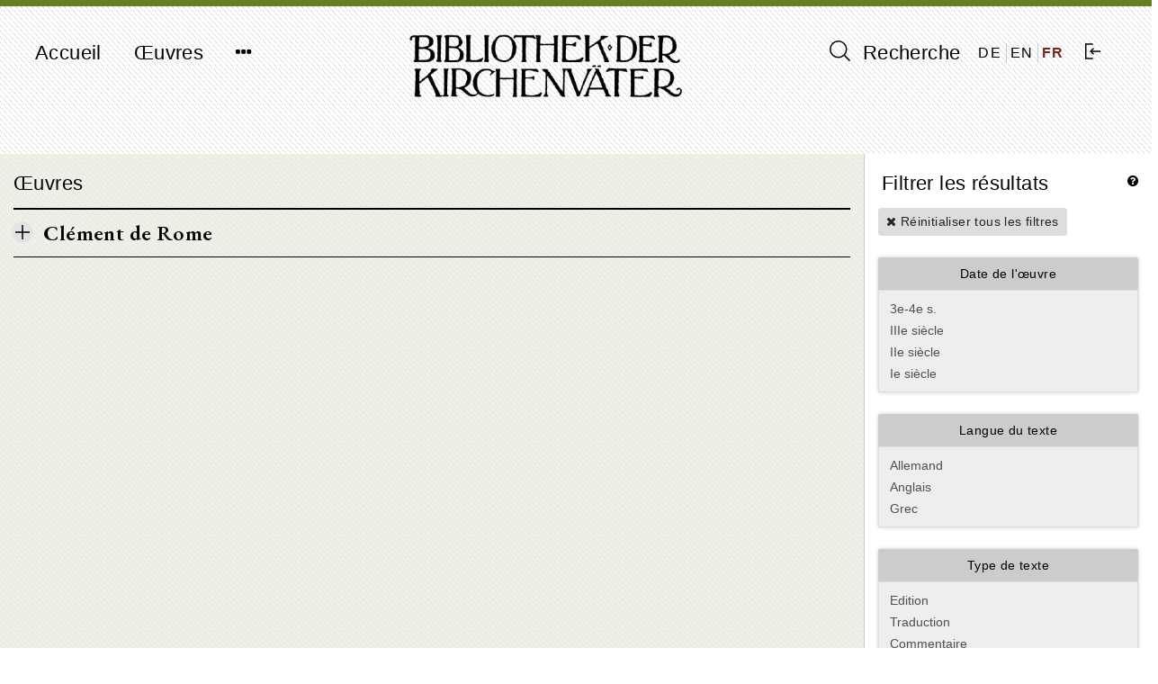

--- FILE ---
content_type: text/html; charset=UTF-8
request_url: https://bkv.unifr.ch/fr/works?authorName=Cl%C3%A9ment%20de%20Rome
body_size: 6493
content:
<!doctype html>
<html lang="fr">
    <head>
        <meta charset="utf-8">
<meta http-equiv="X-UA-Compatible" content="IE=edge">
<meta name="viewport" content="width=device-width, initial-scale=1">

<!-- CSRF Token -->
<meta name="csrf-token" content="Txm521mZbg1JHcCxLuzrD7TeaJwi2b29cJkXIvMQ">

<title>Bibliothek der Kirchenväter</title>

<!-- Styles -->
<link href="/css/frontend.css?id=7351133de361f87da3df" rel="stylesheet">

<!-- Fathom Analytics -->
<script src="https://cdn.usefathom.com/script.js" data-site="JPUEYKSP" defer></script>        <script>
    window.translations = 
        {"auth":{"failed":"These credentials do not match our records.","throttle":"Too many login attempts. Please try again in :seconds seconds."},"messages":{"label.user.name":"Nom","label.user.email":"Adresse e-mail","label.user.password":"Mot de passe","label.user.password_confirmation":"Confirmer le mot de passe","label.author.slug":"Slug","label.author.short_name_de":"Nom court (de)","label.author.short_name_en":"Nom court (en)","label.author.short_name_fr":"Nom court (fr)","label.author.long_name_de":"Nom long (de)","label.author.long_name_en":"Nom long (en)","label.author.long_name_fr":"Nom long (fr)","label.author.biographical_data":"Donn\u00e9es biographiques","label.author.description":"Description","label.author.manage_works_link":"\u0152uvres","label.work.slug":"Slug","label.work.identifier":"Identifiant","label.work.title_de":"Titre (de)","label.work.title_en":"Titre (en)","label.work.title_fr":"Titre (fr)","label.work.date_de":"Date (de)","label.work.date_en":"Date (en)","label.work.date_fr":"Date (fr)","label.work.not_before":"Not Before","label.work.not_after":"Not After","label.work.manage_versions_link":"Versions","label.version.slug":"Slug","label.version.identifier":"Identifiant","label.version.author":"Auteur","label.version.work":"Appartient aux \u0153uvre(s)","label.version.title":"Titre","label.version.version_type":"Type de version","label.version.version_type_translated":"Type de version","label.version.date":"Date","label.version.bibliographic_reference":"R\u00e9f\u00e9rence bibliographique","label.version.short_reference":"R\u00e9f\u00e9rence courte","label.version.collaborators":"Collaborateurs","label.version.language":"Langue","label.version.language_id":"Langue","label.version.language_name":"Langue","label.version.manage_divisions_link":"Divisions","label.related_file.related_files":"T\u00e9l\u00e9charger des fichiers connexes","label.related_file.filename":"Nom du fichier","label.related_file.size":"Taille","label.related_file.type":"Type de fichier","label.related_file.uploaded_at":"T\u00e9l\u00e9charg\u00e9 \u00e0","label.scan.scans":"T\u00e9l\u00e9charger des scans","label.scan.filename":"Nom du fichier","label.scan.thumbnail_uri":"Vignette","label.scan.size":"Taille","label.scan.type":"Type de fichier","label.scan.uploaded_at":"T\u00e9l\u00e9charg\u00e9 \u00e0","label.division.markdown_file":"Fichier Markdown","label.language.name":"Nom","label.language.iso_code":"Langue Code ISO","label.tag.name_de":"Nom du tag (de)","label.tag.name_en":"Nom du tag (en)","label.tag.name_fr":"Nom du tag (fr)","found_in.short_name":"Nom court de l'auteur","found_in.long_name":"Nom long de l'auteur","found_in.biographical_data":"Donn\u00e9es biographiques de l'auteur","found_in.description":"Description de l'auteur","found_in.works.identifier":"Identifiant de l'\u0153uvre","found_in.works.title":"Titre de l'\u0153uvre","found_in.works.date":"Date de l'\u0153uvre","found_in.tags.name":"Tag pour l'auteur","found_in.works.tags.name":"Tag pour l'\u0153uvre","found_in.works.versions.title":"Titre de la version","found_in.works.versions.version_type":"Type de version","found_in.works.versions.date":"Date de la version","found_in.works.versions.bibliographical_reference":"R\u00e9f\u00e9rence bibliographique de la version","found_in.works.versions.short_reference":"R\u00e9f\u00e9rence courte de la version","found_in.works.versions.collaborators":"Collaborateurs de la version","found_in.works.versions.divisions.division_content":"Texte de la version","search.search_label":"Recherche","search.reset_form":"Supprimer","search.enter_search_term":"Entrez le terme de recherche","search.filter_search_results_label":"Filtrer les r\u00e9sultats","search.filter_search_tooltip":"Seules les \u0153uvres contenant tous les mots-cl\u00e9s s\u00e9lectionn\u00e9s sont affich\u00e9es.","search.reset_filters":"R\u00e9initialiser le filtre","search.sort_by":"Trier par","search.no_results":"Aucun r\u00e9sultat trouv\u00e9.","search.chapters":"Section|Sections","search.results_found":"R\u00e9sultat|R\u00e9sultats","search.show_more":"Afficher plus","search.show_less":"Afficher moins","search.help_modal.title":"Guide de recherche","search.help_modal.body":"\n        <p class=\"mt-4\">\n            Les termes de recherche peuvent \u00eatre combin\u00e9s avec les mots-cl\u00e9s <strong>AND<\/strong>, <strong>OR<\/strong> et <strong>NOT<\/strong>. Exemples :\n        <\/p>\n        <ul>\n            <li>\n                Recherche de : <strong>Augustinus OR Confessiones<\/strong> : trouve tous les textes dans lesquels soit <em>Augustinus<\/em> soit <em>Confessiones<\/em> appara\u00eet\n            <\/li>\n            <li>\n                Recherche de : <strong>Augustinus AND Confessiones<\/strong> : trouve tous les textes dans lesquels apparaissent \u00e0 la fois <em>Augustinus<\/em> et <em>Confessiones<\/em>\n            <\/li>\n            <li>\n                Recherche de : <strong>Augustinus NOT Confessiones<\/strong> : trouve tous les textes dans lesquels <em>Augustinus<\/em> mais pas <em>Confessiones<\/em> appara\u00eet\n            <\/li>\n        <\/ul>\n        \n        <p class=\"mt-4\">\n            La recherche de texte entre guillemets trouve le texte dans l'ordre saisi pour les mots recherch\u00e9s. Exemple :\n        <\/p>\n        <ul>\n            <li>\n                Recherche de : <strong>Lettres de Saint Augustin<\/strong> : trouve tous les textes dans lesquels <em>Lettres<\/em> ou <em>Saint<\/em> ou <em>Augustin<\/em> appara\u00eet\n            <\/li>\n            <li>\n                Recherche de : <strong>\"Lettres de Saint Augustin\"<\/strong> : ne trouve que les textes dans lesquels <em>Lettres de Saint Augustin<\/em> se produit exactement comme ceci\n            <\/li>\n        <\/ul>\n    ","search.help_modal.secondary_button":"Fermer","search.search_in.all_metadata":"Toutes les m\u00e9tadonn\u00e9es","search.search_in.author_names":"Noms des auteurs","search.search_in.work_titles":"Titres des \u0153uvres","search.search_in.text_content":"Contenu des textes","search.sort_by.text_title":"Titre du texte","search.sort_by.author_name":"Nom de l'auteur","search.sort_by.work_title":"Titre des \u0153uvre","search.sort_by.date_of_work":"Date de l'\u0153uvre","search.no_author":"Pas d'auteur","filter.all":"Tous","filter.author_name_fr":"Auteur","filter.author_tags_fr":"Mots cl\u00e9s : auteurs","filter.work_title_fr":"Titre de l'\u0153uvre","filter.work_date_fr":"Date de l'\u0153uvre","filter.work_languages":"Langue de l'\u0153uvre","filter.work_tags_fr":"Mots cl\u00e9s : \u0153uvre","filter.version_type":"Type de texte","filter.version_date":"Date du texte","filter.version_language":"Langue du texte","filter.reset_all_filters":"R\u00e9initialiser tous les filtres","commentary":"Commentaire","edition":"Edition","translation":"Traduction","deu":"Allemand","eng":"Anglais","fra":"Fran\u00e7ais","grc":"Grec","ita":"Italien","cop":"Copte","lat":"Latin","facet_value.Tous":"Tous","facet_value.commentary":"Commentaire","facet_value.edition":"Edition","facet_value.translation":"Traduction","facet_value.deu":"Allemand","facet_value.eng":"Anglais","facet_value.fra":"Fran\u00e7ais","facet_value.grc":"Grec","facet_value.ita":"Italien","facet_value.cop":"Copte","facet_value.lat":"Latin","works.works":"\u0152uvres","works.no_works_for_author":"Aucune \u0153uvre pour cet auteur.","works.edit_work":"Modifier l'\u0153uvre","works.identifier":"Identifiant","works.date":"Date","works.versions":"Textes","version.bibliographic_reference":"R\u00e9f\u00e9rence bibliographique","version.collaborators":"Collaborateurs","version.text":"Texte","version.contents":"Table des mati\u00e8res","version.show_text":"Afficher le texte","version.show_scans":"Scans du texte","version.edit_version":"Modifier la version","version.other_works":"Autres \u0153uvres","version.editions":"Les \u00e9ditions de cette \u0153uvre","version.translations":"Traductions de cette \u0153uvre","version.commentaries":"Commentaires sur cette \u0153uvre","scans.all_scans":"Tous les scans","scans.index":"Index","scans.first_scan":"Premier scan","scans.last_scan":"Dernier scan","scans.next_scan":"Retour","scans.previous_scan":"Avancer","scans.no_scans_for_version":"Il n'y a pas de scans pour ce texte.","collapse_all":"Tout r\u00e9duire","expand_all":"Tout d\u00e9rouler","divisions.previous_division":"Section pr\u00e9c\u00e9dente","divisions.next_division":"Section suivante","divisions.print":"Imprimer","divisions.report_error":"Rapporter une erreur","divisions.edit_division":"Modifier la division","divisions.about_division":"\u00c0 propos de cette version","divisions.bibliographic_reference_and_contents":"R\u00e9f\u00e9rence bibliographique et table des mati\u00e8res","divisions.version_scans":"Scans de cette version","divisions.other_versions":"Autres versions de cette \u0153uvre","divisions.compare":"Comparer","divisions.hide":"Masquer","divisions.left_version":"Texte de gauche","divisions.right_version":"Texte de droite","navigation.start":"Accueil","navigation.works":"\u0152uvres","navigation.search":"Recherche","navigation.logout":"D\u00e9connexion","navigation.about.introduction":"Introduction","navigation.about.guide":"Instructions","navigation.about.collaborate":"Collaboration","navigation.about.credits":"Sponsors \/ Collaborateurs","navigation.about.copyrights":"Copyrights","navigation.about.contact":"Contact","navigation.about.imprint":"Mentions l\u00e9gales","navigation.about.privacy":"Politique de confidentialit\u00e9","footer.faculty_and_institute":"Facult\u00e9 de th\u00e9ologie, Patristique et histoire de l'\u00c9glise ancienne"},"pagination":{"previous":"&laquo; Pr\u00e9c\u00e9dent","next":"Suivant &raquo;"},"passwords":{"password":"Passwords must be at least six characters and match the confirmation.","reset":"Your password has been reset!","sent":"We have e-mailed your password reset link!","token":"This password reset token is invalid.","user":"We can't find a user with that e-mail address."},"validation":{"accepted":"The :attribute must be accepted.","active_url":"The :attribute is not a valid URL.","after":"The :attribute must be a date after :date.","after_or_equal":"The :attribute must be a date after or equal to :date.","alpha":"The :attribute may only contain letters.","alpha_dash":"The :attribute may only contain letters, numbers, and dashes.","alpha_num":"The :attribute may only contain letters and numbers.","array":"The :attribute must be an array.","before":"The :attribute must be a date before :date.","before_or_equal":"The :attribute must be a date before or equal to :date.","between":{"numeric":"The :attribute must be between :min and :max.","file":"The :attribute must be between :min and :max kilobytes.","string":"The :attribute must be between :min and :max characters.","array":"The :attribute must have between :min and :max items."},"boolean":"The :attribute field must be true or false.","confirmed":"The :attribute confirmation does not match.","date":"The :attribute is not a valid date.","date_format":"The :attribute does not match the format :format.","different":"The :attribute and :other must be different.","digits":"The :attribute must be :digits digits.","digits_between":"The :attribute must be between :min and :max digits.","dimensions":"The :attribute has invalid image dimensions.","distinct":"The :attribute field has a duplicate value.","email":"The :attribute must be a valid email address.","exists":"The selected :attribute is invalid.","file":"The :attribute must be a file.","filled":"The :attribute field must have a value.","image":"The :attribute must be an image.","in":"The selected :attribute is invalid.","in_array":"The :attribute field does not exist in :other.","integer":"The :attribute must be an integer.","ip":"The :attribute must be a valid IP address.","ipv4":"The :attribute must be a valid IPv4 address.","ipv6":"The :attribute must be a valid IPv6 address.","json":"The :attribute must be a valid JSON string.","max":{"numeric":"The :attribute may not be greater than :max.","file":"The :attribute may not be greater than :max kilobytes.","string":"The :attribute may not be greater than :max characters.","array":"The :attribute may not have more than :max items."},"mimes":"The :attribute must be a file of type: :values.","mimetypes":"The :attribute must be a file of type: :values.","min":{"numeric":"The :attribute must be at least :min.","file":"The :attribute must be at least :min kilobytes.","string":"The :attribute must be at least :min characters.","array":"The :attribute must have at least :min items."},"not_in":"The selected :attribute is invalid.","numeric":"The :attribute must be a number.","present":"The :attribute field must be present.","regex":"The :attribute format is invalid.","required":"The :attribute field is required.","required_if":"The :attribute field is required when :other is :value.","required_unless":"The :attribute field is required unless :other is in :values.","required_with":"The :attribute field is required when :values is present.","required_with_all":"The :attribute field is required when :values is present.","required_without":"The :attribute field is required when :values is not present.","required_without_all":"The :attribute field is required when none of :values are present.","same":"The :attribute and :other must match.","size":{"numeric":"The :attribute must be :size.","file":"The :attribute must be :size kilobytes.","string":"The :attribute must be :size characters.","array":"The :attribute must contain :size items."},"string":"The :attribute must be a string.","timezone":"The :attribute must be a valid zone.","unique":"The :attribute has already been taken.","uploaded":"The :attribute failed to upload.","url":"The :attribute format is invalid.","strong_password":"The password must contain at least one uppercase character, one lowercase character, one number and one special character.","markdown_structure":"The uploaded markdown file does not conform to the same structure as previously uploaded versions. Please make any necessary structural changes to the markdown file before re-uploading.","attributes":[]}};
</script>
    </head>

    <body class="">
        <div id="app" class="d-flex flex-column full-height">
            <header>
                <nav class="navbar navbar-expand-md navbar-light bg-light">
  <div class="container d-flex justify-content align-items-start">
    <button class="navbar-toggler" type="button" data-toggle="collapse" data-target="#navbarNavDropdown" aria-controls="navbarNavDropdown" aria-expanded="false" aria-label="Toggle navigation">
      <span class="navbar-toggler-icon"></span>
    </button>

    <div class="collapse navbar-collapse" id="navbarNavDropdown">
      <ul class="navbar-nav">
        <li class="nav-item">
          <a class="nav-link" href="https://bkv.unifr.ch">Accueil</a>
        </li>
        <li class="nav-item">
          <a class="nav-link" href="https://bkv.unifr.ch/works">
            Œuvres
          </a>
        </li>
        <li class="nav-item dropdown no">
          <a class="nav-link" href="#" id="navbarDropdownMenuLink" data-toggle="dropdown" aria-haspopup="true" aria-expanded="false">
            <i class="fa fa-ellipsis-h"></i>
          </a>
          <div class="dropdown-menu drop" aria-labelledby="navbarDropdownMenuLink">
            <a class="dropdown-item" href="https://bkv.unifr.ch/about/introduction">
              Introduction
            </a>
            <a class="dropdown-item" href="https://bkv.unifr.ch/about/guide">
              Instructions
            </a>
            <a class="dropdown-item" href="https://bkv.unifr.ch/about/collaborate">
              Collaboration
            </a>
            <a class="dropdown-item" href="https://bkv.unifr.ch/about/credits">
              Sponsors / Collaborateurs
            </a>
            <a class="dropdown-item" href="https://bkv.unifr.ch/about/copyrights">
              Copyrights
            </a>
            <a class="dropdown-item" href="https://bkv.unifr.ch/about/contact">
              Contact
            </a>
            <a class="dropdown-item" href="https://bkv.unifr.ch/about/imprint">
              Mentions légales
            </a>
          </div>
        </li>
      </ul>
    </div>

    <div class="navbar-app-name d-none d-lg-inline">
      <a href="https://bkv.unifr.ch">
        <img src="/img/logo.png" alt="Bibliothek der Kirchenväter">
      </a>
    </div>

    <div class="d-flex align-items-center" id="navigation-right">
      <div class="nav-item">
        <a class="nav-link" href="https://bkv.unifr.ch/search">
          <i class="ico-search" aria-hidden="true"></i> Recherche
        </a>
      </div>
      
      <div class="d-flex justify-content-around align-items-center" id="language-switcher">
                  <a href="/de/works?authorName=Cl%C3%A9ment%20de%20Rome" class="">
            DE
          </a>
                  <a href="/en/works?authorName=Cl%C3%A9ment%20de%20Rome" class="">
            EN
          </a>
                  <a href="/fr/works?authorName=Cl%C3%A9ment%20de%20Rome" class="active">
            FR
          </a>
              </div>

              <div class="nav-item">
          <a class="nav-link" href="https://bkv.unifr.ch/auth/login">
            <i class="ico-login" aria-hidden="true"></i>
          </a>
        </div>
          </div>
  </div>
</nav>
            </header>

            <main class="container mt-4 mb-5">
                
<div class="row bg-division mt-4 mb-5 bg-green-transparent">
	<div class="col-md-9">
		<h2>Œuvres</h2>
		<accordion v-cloak>
							<accordion-card class="mb-3" header="Clément de Rome">
																		<h3>
								Epistula ad Corinthios
								<a href="https://bkv.unifr.ch/works/cpg-1001" class="ml-2"><i class="info"></i></a>
							</h3>

															<ul>
																			<li>
											<a class="search-result-divisions-link" href="https://bkv.unifr.ch/works/cpg-1001/versions/clem-1clem-loeb/divisions"><small>Edition (Grec)</small>: First Epistle to the Corinthians (Loeb) </a>
										</li>
																			<li>
											<a class="search-result-divisions-link" href="https://bkv.unifr.ch/works/cpg-1001/versions/clem-1clem-bkv/divisions"><small>Traduction (Allemand)</small>: Erster Brief an die Korinther (BKV) </a>
										</li>
																			<li>
											<a class="search-result-divisions-link" href="https://bkv.unifr.ch/works/cpg-1001/versions/clem-1clem-anf/divisions"><small>Traduction (Anglais)</small>: The First Epistle of Clement to the Corinthians </a>
										</li>
																			<li>
											<a class="search-result-divisions-link" href="https://bkv.unifr.ch/works/cpg-1001/versions/the-first-epistle-of-clement-to-the-corinthians/divisions"><small>Traduction (Anglais)</small>: The First Epistle of Clement to the Corinthians </a>
										</li>
																			<li>
											<a class="search-result-divisions-link" href="https://bkv.unifr.ch/works/cpg-1001/versions/clem-1clem-bkv-einleitung/divisions"><small>Commentaire (Allemand)</small>: Einleitung zum ersten Klemensbrief </a>
										</li>
																			<li>
											<a class="search-result-divisions-link" href="https://bkv.unifr.ch/works/cpg-1001/versions/clem-1clem-anf-intro/divisions"><small>Commentaire (Anglais)</small>: Introductory Note to the First Epistle of Clement to the Corinthians </a>
										</li>
																			<li>
											<a class="search-result-divisions-link" href="https://bkv.unifr.ch/works/cpg-1001/versions/introductory-notice-the-epistles-of-clement/divisions"><small>Commentaire (Anglais)</small>: Introductory Notice - The Epistles of Clement </a>
										</li>
																	</ul>
																				<h3>
								Epistula altera ad Corinthios
								<a href="https://bkv.unifr.ch/works/cpg-1003" class="ml-2"><i class="info"></i></a>
							</h3>

															<ul>
																			<li>
											<a class="search-result-divisions-link" href="https://bkv.unifr.ch/works/cpg-1003/versions/second-epistle-to-the-corinthians-loeb/divisions"><small>Edition (Grec)</small>: Second Epistle to the Corinthians (Loeb) </a>
										</li>
																			<li>
											<a class="search-result-divisions-link" href="https://bkv.unifr.ch/works/cpg-1003/versions/an-ancient-homily-commonly-styled-the-second-epistle-of-clement/divisions"><small>Traduction (Anglais)</small>: An ancient Homily, commonly styled the second epistle of Clement </a>
										</li>
																			<li>
											<a class="search-result-divisions-link" href="https://bkv.unifr.ch/works/cpg-1003/versions/the-second-epistle-of-clement/divisions"><small>Traduction (Anglais)</small>: The Second Epistle of Clement </a>
										</li>
																			<li>
											<a class="search-result-divisions-link" href="https://bkv.unifr.ch/works/cpg-1003/versions/zweiter-brief-des-klemens-an-die-korinther-bkv/divisions"><small>Traduction (Allemand)</small>: Zweiter Brief des Klemens an die Korinther (BKV) </a>
										</li>
																			<li>
											<a class="search-result-divisions-link" href="https://bkv.unifr.ch/works/cpg-1003/versions/einleitung-zum-sogenannten-zweite-brief-des-klemens-an-die-korinther/divisions"><small>Commentaire (Allemand)</small>: Einleitung zum sogenannten zweite Brief des Klemens an die Korinther </a>
										</li>
																			<li>
											<a class="search-result-divisions-link" href="https://bkv.unifr.ch/works/cpg-1003/versions/introductory-notice-the-epistles-of-clement/divisions"><small>Commentaire (Anglais)</small>: Introductory Notice - The Epistles of Clement </a>
										</li>
																			<li>
											<a class="search-result-divisions-link" href="https://bkv.unifr.ch/works/cpg-1003/versions/introductory-notice-to-the-homily-known-as-the-second-epistle-of-clement/divisions"><small>Commentaire (Anglais)</small>: Introductory Notice to the Homily Known as the Second Epistle of Clement </a>
										</li>
																	</ul>
																				<h3>
								Epistula Petri ad Iacobum
								<a href="https://bkv.unifr.ch/works/cpg-1015-1" class="ml-2"><i class="info"></i></a>
							</h3>

															<ul>
																			<li>
											<a class="search-result-divisions-link" href="https://bkv.unifr.ch/works/cpg-1015-1/versions/epistle-of-peter-to-james/divisions"><small>Traduction (Anglais)</small>: Epistle of Peter to James </a>
										</li>
																	</ul>
																				<h3>
								Epistulae ii ad uirgines (syriace et fragmenta graeca)
								<a href="https://bkv.unifr.ch/works/cpg-1004" class="ml-2"><i class="info"></i></a>
							</h3>

															<ul>
																			<li>
											<a class="search-result-divisions-link" href="https://bkv.unifr.ch/works/cpg-1004/versions/two-epistles-concerning-virginity/divisions"><small>Traduction (Anglais)</small>: Two Epistles Concerning Virginity </a>
										</li>
																			<li>
											<a class="search-result-divisions-link" href="https://bkv.unifr.ch/works/cpg-1004/versions/introductory-notice-to-two-epistles-concerning-virginity/divisions"><small>Commentaire (Anglais)</small>: Introductory Notice to Two Epistles Concerning Virginity </a>
										</li>
																	</ul>
																						</accordion-card>
					</accordion>
	</div>

	<div class="sidebar col-md-3 bg-white h-auto">
		<div class="d-flex justify-content-between align-items-center">
			<h2>Filtrer les résultats </h2>
			<a data-toggle="tooltip" data-placement="top" data-offset="0 5" title="Seules les œuvres contenant tous les mots-clés sélectionnés sont affichées.">
				<i class="fa fa-question-circle"></i>
			</a>
		</div>
		
					<a href="https://bkv.unifr.ch/works" class="btn btn-light btn-sm" role="button"><i class="fa fa-remove"></i> Réinitialiser tous les filtres</a>
		
		<browse-filter-card
			header="Mots clés : auteurs"
			filter-category="authorTags"
			:available-filters="[]"
			:applied-filters="[]"
			:is-multi-valued="true"
			redirect-base-url="https://bkv.unifr.ch/fr/works"
			:request-parameters="{&quot;authorName&quot;:&quot;Cl\u00e9ment de Rome&quot;}">
		</browse-filter-card>

		<browse-filter-card
			header="Mots clés : œuvre"
			filter-category="workTags"
			:available-filters="[]"
			:applied-filters="[]"
			:is-multi-valued="true"
			redirect-base-url="https://bkv.unifr.ch/fr/works"
			:request-parameters="{&quot;authorName&quot;:&quot;Cl\u00e9ment de Rome&quot;}">
		</browse-filter-card>

		<browse-filter-card
			header="Date de l&#039;œuvre"
			filter-category="workDate"
			:available-filters="[&quot;3e-4e s.&quot;,&quot;IIIe si\u00e8cle&quot;,&quot;IIe si\u00e8cle&quot;,&quot;Ie si\u00e8cle&quot;]"
			:applied-filters="[]"
			redirect-base-url="https://bkv.unifr.ch/fr/works"
			:request-parameters="{&quot;authorName&quot;:&quot;Cl\u00e9ment de Rome&quot;}">
		</browse-filter-card>

		<browse-filter-card
			header="Langue du texte"
			filter-category="versionLanguage"
			:available-filters="[&quot;deu&quot;,&quot;eng&quot;,&quot;grc&quot;]"
			:applied-filters="[]"
			redirect-base-url="https://bkv.unifr.ch/fr/works"
			:request-parameters="{&quot;authorName&quot;:&quot;Cl\u00e9ment de Rome&quot;}"
			:translate-values="true">
		</browse-filter-card>

		<browse-filter-card
			header="Type de texte"
			filter-category="versionType"
			:available-filters="[&quot;edition&quot;,&quot;translation&quot;,&quot;commentary&quot;]"
			:applied-filters="[]"
			redirect-base-url="https://bkv.unifr.ch/fr/works"
			:request-parameters="{&quot;authorName&quot;:&quot;Cl\u00e9ment de Rome&quot;}"
			:translate-values="true">
		</browse-filter-card>

		<browse-filter-card
			header="Auteur"
			filter-category="authorName"
			:available-filters="[]"
			:applied-filters="[&quot;Cl\u00e9ment de Rome&quot;]"
			redirect-base-url="https://bkv.unifr.ch/fr/works"
			:request-parameters="{&quot;authorName&quot;:&quot;Cl\u00e9ment de Rome&quot;}">
		</browse-filter-card>
		
	</div>
</div>

            </main>

            <footer class="mt-auto">
                <div id="copyright" class="container">
	<div class="row">
		<div class="col-md-4 mb-1">
			<a href="https://www3.unifr.ch/theo/de/" class="no" rel="external"><img src="/img/logo-unifr.png" alt="" width="250" class="mb-2"></a>
		</div>
		<div class="col-md-5 mb-1">
			<p>Faculté de théologie, Patristique et histoire de l&#039;Église ancienne<br>
			Miséricorde, Av. Europe 20, CH 1700 Fribourg</p>
		</div>
		<div class="col-md-3 mb-1">
  			<p>© 2026 Gregor Emmenegger<br>
  				<a class="no-print" href="https://bkv.unifr.ch/about/imprint">Mentions légales</a><br>
					<a class="no-print" href="https://bkv.unifr.ch/about/privacy">Politique de confidentialité</a>
				</p>
		</div>
	</div>
</div>            </footer>
        </div>

        <script src="/js/app.js?id=818ba1498fb1de7c830f" defer></script>
    </body>
</html>

--- FILE ---
content_type: image/svg+xml
request_url: https://bkv.unifr.ch/img/ico-open.svg
body_size: 600
content:
<svg xmlns="http://www.w3.org/2000/svg" width="24" height="24" viewBox="0 0 24 24">
  <title>ico-open</title>
  <g id="Ebene_2" data-name="Ebene 2">
    <g id="Ebene_1-2" data-name="Ebene 1">
      <rect width="24" height="24" fill="none"/>
      <g>
        <circle cx="12" cy="12" r="12" fill="#e2e3e3"/>
        <g>
          <line x1="4" y1="12" x2="20" y2="12" fill="none" stroke="#000" stroke-miterlimit="10" stroke-width="1.5"/>
          <line x1="12" y1="4" x2="12" y2="20" fill="none" stroke="#000" stroke-miterlimit="10" stroke-width="1.5"/>
        </g>
      </g>
    </g>
  </g>
</svg>
